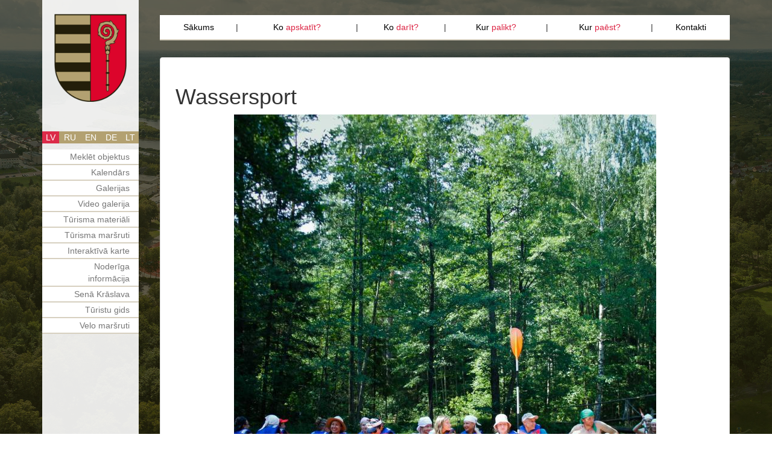

--- FILE ---
content_type: text/html; charset=UTF-8
request_url: https://www.visitkraslava.com/lv/turisms/ko-darit/latvia-outdoor/wassersport
body_size: 3945
content:
<!DOCTYPE html>
<html lang="lv" dir="ltr" prefix="content: http://purl.org/rss/1.0/modules/content/  dc: http://purl.org/dc/terms/  foaf: http://xmlns.com/foaf/0.1/  og: http://ogp.me/ns#  rdfs: http://www.w3.org/2000/01/rdf-schema#  schema: http://schema.org/  sioc: http://rdfs.org/sioc/ns#  sioct: http://rdfs.org/sioc/types#  skos: http://www.w3.org/2004/02/skos/core#  xsd: http://www.w3.org/2001/XMLSchema# ">
  <head>
    <meta charset="utf-8" />
<meta name="Generator" content="Drupal 9 (https://www.drupal.org)" />
<meta name="MobileOptimized" content="width" />
<meta name="HandheldFriendly" content="true" />
<meta name="viewport" content="width=device-width, initial-scale=1.0" />
<link rel="alternate" hreflang="lv" href="https://www.visitkraslava.com/lv/turisms/ko-darit/latvia-outdoor/wassersport" />
<link rel="alternate" hreflang="en" href="https://www.visitkraslava.com/en/tourism/what-to-do/latvia-outdoor/watersports" />
<link rel="alternate" hreflang="de" href="https://www.visitkraslava.com/de/tourismus/erleben/latvia-outdoor/wassersport" />
<link rel="icon" href="/core/misc/favicon.ico" type="image/vnd.microsoft.icon" />
<link rel="canonical" href="https://www.visitkraslava.com/lv/turisms/ko-darit/latvia-outdoor/wassersport" />
<link rel="shortlink" href="https://www.visitkraslava.com/lv/node/1367" />

    <title>Wassersport | Visit Kraslava</title>
    <link rel="apple-touch-icon" sizes="57x57" href="/sites/default/files/favicons/apple-icon-57x57.png">
    <link rel="apple-touch-icon" sizes="60x60" href="/sites/default/files/favicons/apple-icon-60x60.png">
    <link rel="apple-touch-icon" sizes="72x72" href="/sites/default/files/favicons/apple-icon-72x72.png">
    <link rel="apple-touch-icon" sizes="76x76" href="/sites/default/files/favicons/apple-icon-76x76.png">
    <link rel="apple-touch-icon" sizes="114x114" href="/sites/default/files/favicons/apple-icon-114x114.png">
    <link rel="apple-touch-icon" sizes="120x120" href="/sites/default/files/favicons/apple-icon-120x120.png">
    <link rel="apple-touch-icon" sizes="144x144" href="/sites/default/files/favicons/apple-icon-144x144.png">
    <link rel="apple-touch-icon" sizes="152x152" href="/sites/default/files/favicons/apple-icon-152x152.png">
    <link rel="apple-touch-icon" sizes="180x180" href="/sites/default/files/favicons/apple-icon-180x180.png">
    <link rel="icon" type="image/png" sizes="192x192" href="/sites/default/files/favicons/android-icon-192x192.png">
    <link rel="icon" type="image/png" sizes="32x32" href="/sites/default/files/favicons/favicon-32x32.png">
    <link rel="icon" type="image/png" sizes="96x96" href="/sites/default/files/favicons/favicon-96x96.png">
    <link rel="icon" type="image/png" sizes="16x16" href="/sites/default/files/favicons/favicon-16x16.png">
    <link rel="manifest" href="/sites/default/files/favicons/manifest.json">
    <meta name="msapplication-TileColor" content="#ffffff">
    <meta name="msapplication-TileImage" content="/sites/default/files/favicons/ms-icon-144x144.png">
    <meta name="theme-color" content="#ffffff">
    <link rel="stylesheet" media="all" href="/sites/default/files/css/css_Z18n-qmHiXiiInsX6c296QMVD7hnP9FkQ4PjjL9JnUg.css" />
<link rel="stylesheet" media="all" href="/sites/default/files/css/css_hs5FOGKF3G-UxDxX2FMhKCCT4pt4AFlXONx_WC1-gxQ.css" />

    
    <script type="text/javascript" src="https://www.skypeassets.com/i/scom/js/skype-analytics.js"></script>
    <script>
        (function(i,s,o,g,r,a,m){i['GoogleAnalyticsObject']=r;i[r]=i[r]||function(){
                (i[r].q=i[r].q||[]).push(arguments)},i[r].l=1*new Date();a=s.createElement(o),
            m=s.getElementsByTagName(o)[0];a.async=1;a.src=g;m.parentNode.insertBefore(a,m)
        })(window,document,'script','//www.google-analytics.com/analytics.js','ga');

        ga('create', 'UA-63148040-1', 'auto');
        ga('send', 'pageview');
    </script>
  </head>
  <body class="path-node page-node-type-object">
        <a href="#main-content" class="visually-hidden focusable">
      Pārlekt uz galveno saturu
    </a>
    
      <div class="dialog-off-canvas-main-canvas" data-off-canvas-main-canvas>
    
<div class="placeholder tour-background">
    <iframe frameborder="0" height="100%" src="" style="overflow:hidden;overflow-x:hidden;overflow-y:hidden;height:100%;width:100%;position:absolute;top:0px;left:0px;right:0px;bottom:0px" width="100%"></iframe>
</div>
<div class="background__360_overlay">
</div>
<div class="container">
  <div class="row">
    <div class="col-sm-12 col-md-3 col-lg-2">
      <div class="block_left-sidebar">
        <div class="left-sidebar__container">
          <div class="block_logo">
            <div class="logo_container">
              <div class="logos">
                <div class="logo_front">
                  <a href="/"><img src="/sites/default/files/design/logo.png"></a>
                </div>
                <div class="logo_back">
                  <a href="/"><img src="/sites/default/files/design/kraslava-logo_2.png"></a>
                </div>
              </div>
            </div>
          </div>
                                        <div class="block_language-switcher">
                    <div class="region region_langswitch">
    <div class="language-switcher-language-url block block_language-switcher" role="navigation">
  
    
      <ul class="links"><li class="lv is-active"><a href="/lv/turisms/ko-darit/latvia-outdoor/wassersport" class="language-link is-active" hreflang="lv" data-drupal-link-system-path="node/1367">lv</a></li><li class="ru"><a href="/ru/node/1367" class="language-link" hreflang="ru" data-drupal-link-system-path="node/1367">ru</a></li><li class="en"><a href="/en/tourism/what-to-do/latvia-outdoor/watersports" class="language-link" hreflang="en" data-drupal-link-system-path="node/1367">en</a></li><li class="de"><a href="/de/tourismus/erleben/latvia-outdoor/wassersport" class="language-link" hreflang="de" data-drupal-link-system-path="node/1367">de</a></li><li class="lt"><a href="/lt/node/1367" class="language-link" hreflang="lt" data-drupal-link-system-path="node/1367">lt</a></li></ul>
  </div>

  </div>

                </div>
                                                                <div class="nav nav-pills">
                  <div class="navbar navbar-default">
                    <div class="navbar-header">
                      <button type="button" class="navbar-toggle" data-toggle="collapse" data-target="#navbar-collapse">
                        <span class="sr-only">Toggle navigation</span>
                        <span class="icon-bar"></span>
                        <span class="icon-bar"></span>
                        <span class="icon-bar"></span>
                      </button>
                      <a class="navbar-brand" href="/">Krāslava</a>
                    </div>
                    <div id="navbar-collapse" class="navbar-collapse collapse">
                          <div class="region region_navigation">
    <nav  class="block block_main-navigation">
            
  <h2 class="block_title visually-hidden">Main navigation</h2>
  

        
        <ul class="nav navbar-nav">
            <li>
        <a href="/lv/search/tourism" data-drupal-link-system-path="search/tourism">Meklēt objektus</a>
              </li>
          <li>
        <a href="/lv/kalendars" data-drupal-link-system-path="node/259">Kalendārs</a>
              </li>
          <li>
        <a href="/lv/galerijas" data-drupal-link-system-path="galerijas">Galerijas</a>
              </li>
          <li>
        <a href="/lv/video-galerija" data-drupal-link-system-path="node/266">Video galerija</a>
              </li>
          <li>
        <a href="/lv/turisma-materiali" data-drupal-link-system-path="node/264">Tūrisma materiāli</a>
              </li>
          <li>
        <a href="/lv/turisma-marsruti" data-drupal-link-system-path="node/2097">Tūrisma maršruti</a>
              </li>
          <li>
        <a href="/lv/interaktiva-karte" data-drupal-link-system-path="node/262">Interaktīvā karte</a>
              </li>
          <li>
        <a href="/lv/noderiga-informacija" data-drupal-link-system-path="node/263">Noderīga informācija</a>
              </li>
          <li>
        <a href="/lv/sena-kraslava" data-drupal-link-system-path="node/54">Senā Krāslava</a>
              </li>
          <li>
        <a href="/lv/turistu-gids" data-drupal-link-system-path="node/268">Tūristu gids</a>
              </li>
          <li>
        <a href="/lv/velo-marsruti" data-drupal-link-system-path="node/267">Velo maršruti</a>
              </li>
      </ul>
    


  </nav>

  </div>

                    </div>
                  </div>
                </div>
                                                    </div>
      </div>
    </div>
    <div class="hidden-xs hidden-sm col-md-9 col-lg-10 pull-right col--navbar-top">
      <div data-placeholder-id="top_menu" class="block_top-menu placeholder">
        <!-- top_menu-->
                                          <nav role="navigation" class="navbar navbar-default">
                      <div class="navbar-header">
                          <button type="button" data-toggle="collapse" data-target=".navbar-ex1-collapse" class="navbar-toggle collapsed">
                              <span class="sr-only">Toggle navigation</span>
                              <span class="icon-bar"></span>
                              <span class="icon-bar"></span>
                              <span class="icon-bar"></span>
                          </button>
                      </div>
                      <div class="collapse navbar-collapse navbar-ex1-collapse">
                            <div class="region region_top-menu">
    <nav  class="block block_topmenu">
            
  <h2 class="block_title visually-hidden">Top menu</h2>
  

        
        <ul class="nav navbar-nav">
                        <li>
                <a href="/lv" data-drupal-link-system-path="&lt;front&gt;">Sākums</a>
                            </li>
                    <li>
                <a href="/lv/turisms/ko-apskatit" data-drupal-link-system-path="tourism/ko-apskatit">Ko apskatīt?</a>
                            </li>
                    <li>
                <a href="/lv/turisms/ko-darit" data-drupal-link-system-path="tourism/ko-darit">Ko darīt?</a>
                            </li>
                    <li>
                <a href="/lv/turisms/kur-palikt" data-drupal-link-system-path="tourism/kur-palikt">Kur palikt?</a>
                            </li>
                    <li>
                <a href="/lv/turisms/kur-paest" data-drupal-link-system-path="tourism/kur-paest">Kur paēst?</a>
                            </li>
                    <li>
                <a href="/lv/kraslavas-novada-turisma-informacijas-centrs" data-drupal-link-system-path="node/55">Kontakti</a>
                            </li>
            </ul>
        


  </nav>

  </div>

                      </div>
                  </nav>
                              </div>
    </div>
    <div data-placeholder-id="content" class="col-sm-12 col-md-9 col-lg-10 col_content placeholder">
            <!-- content-->
              <a id="main-content"></a>
            <div class="region region_content">
    <div data-drupal-messages-fallback class="hidden"></div><div class="block block_page-title">
  
    
      
  <h1 class="page-title">
<span class="field field_title">Wassersport</span>
</h1>


  </div>
<div class="block block_content">
  
    
      <div class="node node_object display display_full">    <article data-history-node-id="1367" role="article" about="/lv/turisms/ko-darit/latvia-outdoor/wassersport" class="object">
        <div class="field field_gallery">
    <div class="field__content"><div class="list"><div class="list__item"><a href="https://www.visitkraslava.com/sites/default/files/styles/object_gallery_item/public/2018-11/wassersport.jpg?itok=hRF4aiW3" aria-controls="colorbox" aria-label="{&quot;alt&quot;:&quot;Floß- / Kanutouren&quot;}" role="button"  title="Floß- / Kanutouren" data-colorbox-gallery="gallery-object-1367-tJssj1roo10" class="colorbox" data-cbox-img-attrs="{&quot;alt&quot;:&quot;Floß- / Kanutouren&quot;}"><img #view_mode="full" src="/sites/default/files/styles/object_gallery_thumbnail/public/2018-11/wassersport.jpg?itok=Ooy9nnwZ" width="700" height="700" alt="Floß- / Kanutouren" loading="lazy" typeof="foaf:Image" /></a></div></div></div>
</div>
                <div class="field field_short-description">
    <div class="field__content"><p><a href="http://latvia-outdoor.de/water%20sports.htm">http://latvia-outdoor.eu/ausfluege.htm</a></p><p class="text-align-justify">Erkundet den Nationalpark vom Wasser aus und erlebt die Daugava auf einer Kanufahrt. Eine Kanutour bietet die beste Möglichkeit die Flora und Fauna kennenzulernen. Gern gebe ich euch Tipps für Ausflüge entlang des Flusses oder Orte für euer Nachtlager. Den Rücktransport von euch und den Kanus organisiere ich selbstverständlich auch.</p></div>
</div>
                
            </div>
</article>
</div>

  </div>

  </div>

          </div>
  </div>
</div>
</body>
  </div>

    
    <script type="application/json" data-drupal-selector="drupal-settings-json">{"path":{"baseUrl":"\/","scriptPath":null,"pathPrefix":"lv\/","currentPath":"node\/1367","currentPathIsAdmin":false,"isFront":false,"currentLanguage":"lv"},"pluralDelimiter":"\u0003","suppressDeprecationErrors":true,"colorbox":{"opacity":"0.85","current":"{current} of {total}","previous":"\u00ab Prev","next":"N\u0101kam\u0101 \u00bb","close":"Aizv\u0113rt","maxWidth":"98%","maxHeight":"98%","fixed":true,"mobiledetect":false,"mobiledevicewidth":"480px"},"user":{"uid":0,"permissionsHash":"1f8ce0c340d9d6dc34a52d3b2545f422bcc5e4fce03b40c9d8b793f1e8350089"}}</script>
<script src="/sites/default/files/js/js_L19BqlCevIY0Ss-fHM8B-42B9P3FDKOaGGtZTLDeeoY.js"></script>

                
                                                                                                                                                                                                                                                                                  </body>
</html>


--- FILE ---
content_type: text/plain
request_url: https://www.google-analytics.com/j/collect?v=1&_v=j102&a=212063606&t=pageview&_s=1&dl=https%3A%2F%2Fwww.visitkraslava.com%2Flv%2Fturisms%2Fko-darit%2Flatvia-outdoor%2Fwassersport&ul=en-us%40posix&dt=Wassersport%20%7C%20Visit%20Kraslava&sr=1280x720&vp=1280x720&_u=IEBAAEABAAAAACAAI~&jid=1935699406&gjid=597756088&cid=639524326.1768961092&tid=UA-63148040-1&_gid=274840498.1768961092&_r=1&_slc=1&z=849981152
body_size: -452
content:
2,cG-N754JSK9KF